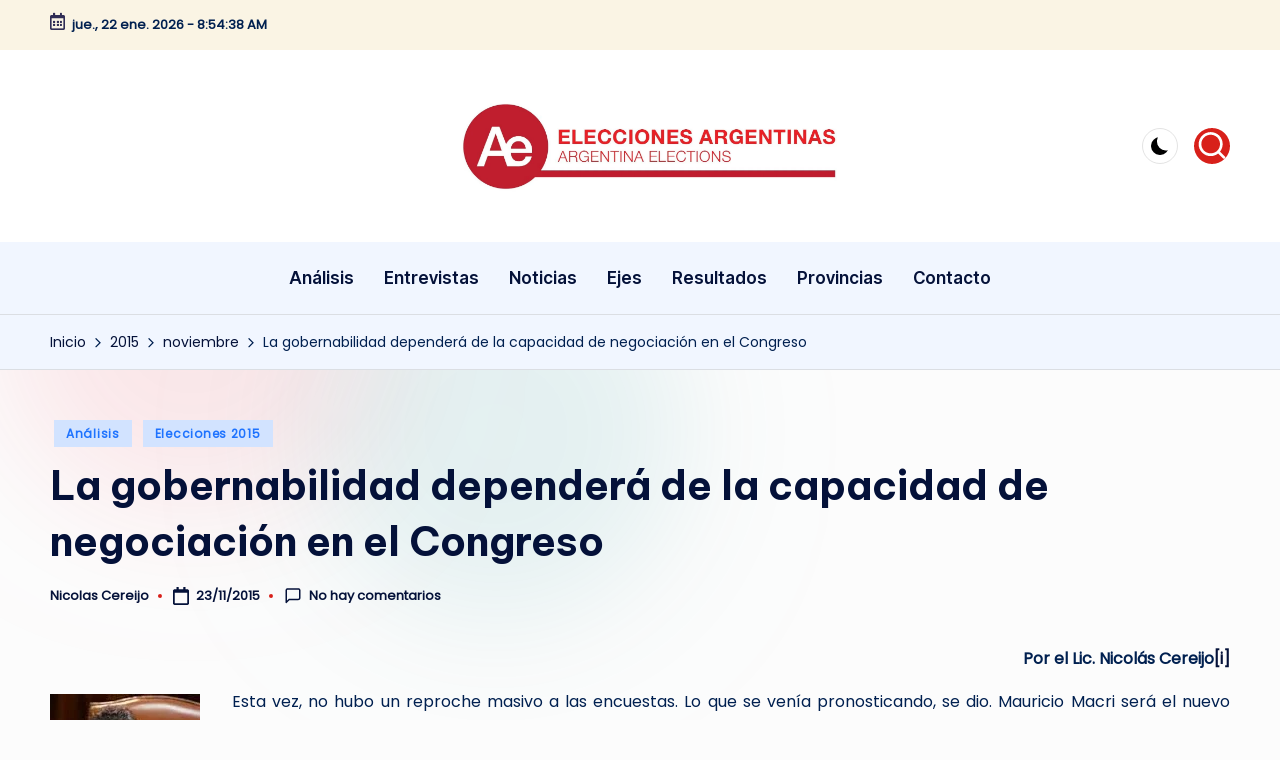

--- FILE ---
content_type: text/css
request_url: https://www.argentinaelections.com/wp-content/plugins/dw-megamenu/assets/css/dw-megamenu.css?ver=6.9
body_size: 431
content:
.dw-sub-menu {
	position: absolute;
	visibility: hidden;
	opacity: 0;
	background: #fff;
}

.dw-sub-menu > li {
	min-width: 220px;
}

.dw-mega-menu {
	visibility: hidden;
	opacity: 0;
	z-index: 2;
	position: absolute;
	background: #fff;
}

.dw-mega-menu .dw-sub-menu {
	position: static;
	visibility: hidden;
	opacity: 0;
}

.dw-mega-menu-row {
	display: table !important;
	width: 100%;
	margin: 0;
	padding: 0;
	list-style: none;
}

.dw-mega-menu-col {
	display: table-cell !important;
}

li.dw-mega-menu-open > .dw-sub-menu,
li.dw-mega-menu-open > .dw-mega-menu,
li.dw-mega-menu-open > .dw-mega-menu .dw-sub-menu {
	height: auto;
	visibility: visible;
	opacity: 1;
}

.dw-mega-menu-full-width {
	position: static !important;
}

.dw-mega-menu-full-width .dw-mega-menu {
	left: 0;
	right: 0;
}

.dw-mega-menu-tabs {
	margin: 0;
	padding: 0;
	list-style: none;
	background: #eee;
}

.dw-mega-menu-tabs .dw-mega-menu-tab {
	position: static !important;
	width: 100%;
}

.dw-mega-menu-tabs .dw-mega-menu-tab > a {
	width: 20%;
	color: #333;
}

.dw-mega-menu-tabs .dw-mega-menu-tab .dw-mega-menu-tab-content {
	position: absolute;
	top: 0 !important;
	left: 20% !important;
	display: none;
}

.dw-mega-menu-tabs .dw-mega-menu-tab-open .dw-mega-menu-tab-content {
	display: block;
	width: 80%;
	background: #fff;
}

.dw-mega-menu-tabs .dw-mega-menu-tab-content > .dw-sub-menu > li {
	position: static;
}


/* slide transfrom */
.dw-mega-menu-transition-slide .dw-mega-menu-open .dw-mega-menu {
	visibility: visible;
	opacity: 1;
	-ms-transform: translate(0,0);
	-webkit-transform: translate(0,0);
	-o-transform: translate(0,0);
	transform: translate(0,0);
	-webkit-transition: all 0.6s;
	-o-transition: all 0.6s;
	-ms-transition: all 0.6s;
	transition: all 0.6s;
}

.dw-mega-menu-transition-slide .dw-mega-menu {
	visibility: hidden;
	opacity: 0;
	-ms-transform: translate(0, 10%);
	-webkit-transform: translate(0,10%);
	-o-transform: translate(0,10%);
	transform: translate(0, 10%);
	-webkit-transition: all 0.6s;
	-o-transition: all 0.6s;
	-ms-transition: all 0.6s;
	transition: all 0.6s;
}


/* elastic transform */
.dw-mega-menu-transition-elastic .dw-mega-menu-open .dw-mega-menu {
	visibility: visible;
	opacity: 1;
	-ms-transform: rotateY(0deg);
	-webkit-transform: rotateY(0deg);
	-o-transform: rotateY(0deg);
	transform: rotateY(0deg);
	-ms-transform: all 0.6s;
	-webkit-transition: all 0.6s;
	-o-transition: all 0.6s;
	transition: all 0.6s;
}

.dw-mega-menu-transition-elastic .dw-mega-menu {
	visibility: hidden;
	opacity: 0;
	-ms-transform: rotateY(180deg);
	-webkit-transform: rotateY(180deg);
	-o-transform: rotateY(180deg);
	transform: rotateY(180deg);
	-ms-transform: all 0.6s;
	-webkit-transition: all 0.6s;
	-o-transition: all 0.6s;
	transition: all 0.6s;
}


/* scale transform */
.dw-mega-menu-transition-zoom .dw-mega-menu-open .dw-mega-menu {
	visibility: visible;
	opacity: 1;
	-ms-transform: scale(1,1);
	-webkit-transform: scale(1,1);
	-o-transform: scale(1,1);
	transform: scale(1,1);
	-ms-transition: all 0.6s;
	-webkit-transition: all 0.6s;
	-o-transition: all 0.6s;
	transition: all 0.6s;
}

.dw-mega-menu-transition-zoom .dw-mega-menu {
	visibility: hidden;
	opacity: 0;
	-ms-transform: scale(0.5,0.5);
	-webkit-transform: scale(0.5,0.5);
	-o-transform: scale(0.5,0.5);
	transform: scale(0.5,0.5);
	-ms-transition: all 0.6s;
	-webkit-transition: all 0.6s;
	-o-transition: all 0.6s;
	transition: all 0.6s;
}

/* transition fading */
.dw-mega-menu-transition-fading .dw-mega-menu-open .dw-mega-menu {
	visibility: visible;
	opacity: 1;
	transition: all 1s;
}

.dw-mega-menu-transition-fading .dw-mega-menu {
	visibility: hidden;
	opacity: 0;
	transition: all 1s;
}

/* transition default */
.dw-mega-menu-transition-default .dw-mega-menu-open .dw-mega-menu {
	visibility: visible;
	opacity: 1;
}

.dw-mega-menu-transition-default .dw-mega-menu {
	visibility: hidden;
	opacity: 0;
}